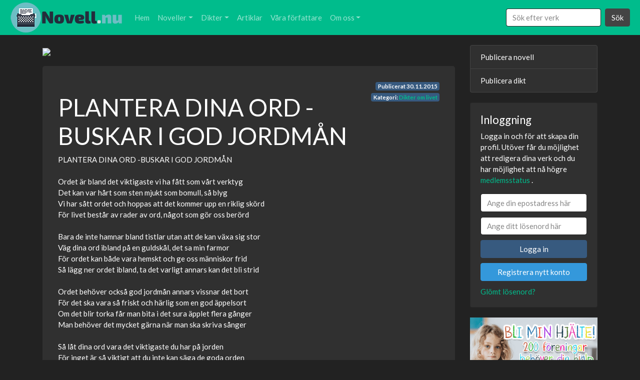

--- FILE ---
content_type: text/html; charset=UTF-8
request_url: https://novell.nu/dikt/plantera-dina-ord-buskar-i-god-jordman-15
body_size: 7611
content:
<!DOCTYPE html>
<html lang="sv">

<head>
	<meta charset="utf-8">
	<meta name="viewport" content="width=device-width, initial-scale=1, shrink-to-fit=no">
	<title>PLANTERA DINA ORD -BUSKAR I GOD JORDMÅN | Novell.nu</title>
		<meta name="rating" content="non-adult">

		<link rel="stylesheet" href="https://novell.nu/assets/bootstrap.min.css">
	<link rel="stylesheet" href="https://novell.nu/assets/style.css">
	<link rel="icon" type="image/x-icon" href="https://novell.nu/img/favicon.ico">
	<link rel="apple-touch-icon" href="https://novell.nu/img/apple-touch-icon.png" />
	<link rel="apple-touch-icon" sizes="57x57" href="https://novell.nu/img/apple-touch-icon-57x57.png" />
	<link rel="apple-touch-icon" sizes="72x72" href="https://novell.nu/img/apple-touch-icon-72x72.png" />
	<link rel="apple-touch-icon" sizes="76x76" href="https://novell.nu/img/apple-touch-icon-76x76.png" />
	<link rel="apple-touch-icon" sizes="114x114" href="https://novell.nu/img/apple-touch-icon-114x114.png" />
	<link rel="apple-touch-icon" sizes="120x120" href="https://novell.nu/img/apple-touch-icon-120x120.png" />
	<link rel="apple-touch-icon" sizes="144x144" href="https://novell.nu/img/apple-touch-icon-144x144.png" />
	<link rel="apple-touch-icon" sizes="152x152" href="https://novell.nu/img/apple-touch-icon-152x152.png" />
		<script type="application/ld+json">
	{
		"@context": "https://schema.org/",
		"@type": "WebSite",
		"name": "Novell.nu",
		"url": "https://novell.nu",
		"potentialAction": {
			"@type": "SearchAction",
			"target": "https://novell.nu/sok/?search={search_term_string}",
			"query-input": "required name=search_term_string"
		}
	}
	</script>
		<script type="application/ld+json">
{
  "@context": "https://schema.org",
  "@type": "BlogPosting",
  "mainEntityOfPage": {
	"@type": "WebPage",
	"@id": "https://novell.nu/dikt/plantera-dina-ord-buskar-i-god-jordman-15"
  },
  "headline": "PLANTERA DINA ORD -BUSKAR I GOD JORDMÅN",
  "image": "https://novell.nu/for-bilder/12.jpg",
  "author": {
	"@type": "Person",
	"name": "Bo Grapenskog"
  }, 
  "publisher": {
	"@type": "Organization",
	"name": "Novell.nu",
	"logo": {
	  "@type": "ImageObject",
	  "url": "https://novell.nu/img/Novell-long-mini.png",
	  "width": 225,
	  "height": 60
	}
  },
  "datePublished": "2015-11-30",
  "dateModified": "2015-11-30"
}
</script><script type="application/ld+json">
	{
	  "@context": "https://schema.org",
	  "@type": "BreadcrumbList",
	  "itemListElement": [{
		"@type": "ListItem",
		"position": 1,
		"name": "Dikt",
		"item": "https://novell.nu/dikter/"
	  },{
		"@type": "ListItem",
		"position": 2,
		"name": "Dikter om livet",
		"item": "https://novell.nu/dikter-om-livet/"
	  },{
		"@type": "ListItem",
		"position": 3,
		"name": "PLANTERA DINA ORD -BUSKAR I GOD JORDMÅN"
	  }]
	}
	</script>		<script async src="https://www.googletagmanager.com/gtag/js?id=UA-38765575-19" type="8434787ecdefaabc6c789f97-text/javascript"></script>
	<script type="8434787ecdefaabc6c789f97-text/javascript">
	window.dataLayer = window.dataLayer || [];

	function gtag() {
		dataLayer.push(arguments);
	}
	gtag('js', new Date());

	gtag('config', 'UA-38765575-19');
	</script>
</head>

<body>
	<nav class="navbar navbar-expand-lg sticky-top navbar-dark bg-dark navbar-color">
  <a class="navbar-brand" href="https://novell.nu"><img src="https://novell.nu/img/Novell-long-mini.png" class="hidden-xs" alt="Logo för novell.nu"></a>
  <button class="navbar-toggler" type="button" data-toggle="collapse" data-target="#navbarsExampleDefault" aria-controls="navbarsExampleDefault" aria-expanded="false" aria-label="Toggle navigation">
    <span class="navbar-toggler-icon"></span>
  </button>

  <div class="collapse navbar-collapse" id="navbarsExampleDefault">
    <ul class="navbar-nav mr-auto">
      <li class="nav-item">
        <a class="nav-link" href="https://novell.nu">Hem</a>
      </li>
      
      <li class="nav-item d-lg-none">
        <a class="nav-link" href="https://novell.nu/konto/">Logga in/ Registrera</a>
      </li>
      
	  <li class="nav-item dropdown">
        <a class="nav-link dropdown-toggle" href="https://novell.nu/noveller/" id="dropdown01" data-toggle="dropdown" aria-haspopup="true" aria-expanded="false">Noveller</a>
        <div class="dropdown-menu" aria-labelledby="dropdown01">
          <a class="dropdown-item" href="https://novell.nu/publicera-novell/">Publicera novell</a>
          <a class="dropdown-item" href="https://novell.nu/noveller/">Alla noveller</a>
          <a class="dropdown-item" href="https://novell.nu/drama-noveller/">Drama noveller</a>
          <a class="dropdown-item" href="https://novell.nu/romantik-noveller/">Romantik noveller</a>
          <a class="dropdown-item" href="https://novell.nu/spanning-noveller/">Spänning noveller</a>
          <a class="dropdown-item" href="https://novell.nu/deckare-noveller/">Deckare noveller</a>
          <a class="dropdown-item" href="https://novell.nu/relationer-noveller/">Relationer noveller</a>
          <a class="dropdown-item" href="https://novell.nu/djur-noveller/">Djur noveller</a>
          <a class="dropdown-item" href="https://novell.nu/overnaturliga-noveller/">Övernaturliga noveller</a>
          <a class="dropdown-item" href="https://novell.nu/sex-noveller/">Sexnoveller (18+)</a>
        </div>
      </li>

	  <li class="nav-item dropdown">
        <a class="nav-link dropdown-toggle" href="https://novell.nu/dikter/" id="dropdown02" data-toggle="dropdown" aria-haspopup="true" aria-expanded="false">Dikter</a>
        <div class="dropdown-menu" aria-labelledby="dropdown02">
          <a class="dropdown-item" href="https://novell.nu/publicera-dikt/">Publicera dikt</a>
          <a class="dropdown-item" href="https://novell.nu/dikter/">Alla dikter</a>
          <a class="dropdown-item" href="https://novell.nu/brollopsdikter/">Bröllopsdikter</a>
          <a class="dropdown-item" href="https://novell.nu/dikter-om-doden/">Dikter om döden</a>
          <a class="dropdown-item" href="https://novell.nu/dikter-om-gladje/">Dikter om glädje</a>
          <a class="dropdown-item" href="https://novell.nu/dikter-om-hopp/">Dikter om hopp</a>
          <a class="dropdown-item" href="https://novell.nu/dikter-om-karlek/">Dikter om kärlek</a>
          <a class="dropdown-item" href="https://novell.nu/dikter-om-langtan/">Dikter om längtan</a>
          <a class="dropdown-item" href="https://novell.nu/dikter-om-livet/">Dikter om livet</a>
          <a class="dropdown-item" href="https://novell.nu/jag-alskar-dig-dikter/">Jag älskar dig dikter</a>
          <a class="dropdown-item" href="https://novell.nu/juldikter/">Juldikter</a>
          <a class="dropdown-item" href="https://novell.nu/rolig-dikter/">Roliga dikter</a>
          <a class="dropdown-item" href="https://novell.nu/sorglig-dikter/">Sorgliga dikter</a>
          <a class="dropdown-item" href="https://novell.nu/sov-gott-dikter/">Sov gott dikter</a>
        </div>
      </li>

      <li class="nav-item">
        <a class="nav-link" href="https://novell.nu/artiklar/">Artiklar</a>
      </li>


      <li class="nav-item">
        <a class="nav-link" href="https://novell.nu/vara-forfattare/">Våra författare</a>
      </li>

      <li class="nav-item dropdown">
        <a class="nav-link dropdown-toggle" href="https://novell.nu/om-oss/" id="dropdown03" data-toggle="dropdown" aria-haspopup="true" aria-expanded="false">Om oss</a>
        <div class="dropdown-menu" aria-labelledby="dropdown03">
	      <a class="dropdown-item" href="https://novell.nu/om-oss/">Om oss</a>
          <a class="dropdown-item" href="https://novell.nu/historia/">Historia</a>
          <a class="dropdown-item" href="https://novell.nu/regler/">Regler</a>
        </div>
      </li>
      
    </ul>
    <form class="form-inline my-2 my-lg-0" action="https://novell.nu/sok/" method="get">
      <input class="form-control mr-sm-2 custom-width" type="text" placeholder="Sök efter verk" name="search" aria-label="Search">
      <button class="btn btn-secondary my-2 my-sm-0" type="submit">Sök</button>
    </form>
  </div>
</nav><main role="main">
	<div class="container">
		<div class="row">
			<div class="col-lg-9">
				<div style="margin-bottom: 20px;">
					<a href="https://addrevenue.io/t?c=3453882&a=984932&b=1950&u=https://www.bookoutlet.se/campaign/lucinda-riley.html" target="_blank"><img src="https://addrevenue.io/t?c=3453882&a=984932&b=1950&t=Impression" class="img-fluid lazyload" border="0"></a>


				</div>
				<div class="jumbotron text-jumbotron ">
					<div class="container">
						


						<span class="badge badge-primary datebadge">Publicerat <span itemprop="datePublished" content="2015-11-30">30.11.2015</span></span>
												<br>
						<span class="badge badge-primary catbadge">Kategori: <a href="https://novell.nu/dikter-om-livet/">Dikter om livet</a></span>
																		<h1 class="post-fix">PLANTERA DINA ORD -BUSKAR I GOD JORDMÅN</h1>



						<p>PLANTERA DINA ORD -BUSKAR I GOD JORDMÅN <br />
<br />
Ordet är bland det viktigaste vi ha fått som vårt verktyg <br />
Det kan var hårt som sten mjukt som bomull, så blyg <br />
Vi har sått ordet och hoppas att det kommer upp en riklig skörd <br />
För livet består av rader av ord, något som gör oss berörd <br />
<br />
Bara de inte hamnar bland tistlar utan att de kan växa sig stor <br />
Väg dina ord ibland på en guldskål, det sa min farmor <br />
För ordet kan både vara hemskt och ge oss människor frid <br />
Så lägg ner ordet ibland, ta det varligt annars kan det bli strid <br />
<br />
Ordet behöver också god jordmån annars vissnar det bort <br />
För det ska vara så friskt och härlig som en god äppelsort <br />
Om det blir torka får man bita i det sura äpplet flera gånger <br />
Man behöver det mycket gärna när man ska skriva sånger <br />
<br />
Så låt dina ord vara det viktigaste du har på jorden <br />
För inget är så viktigt att du inte kan säga de goda orden <br />
Många ord gör så du känner dig glad och får en klapp på kinden <br />
Plantera dina ord -buskar och låt dem vaja för vinden <br />
<br />
<br />
Bo GRapenskog </p>
						<div class="addthis_inline_follow_toolbox datebadge"></div>

						<div class="row ">
							<div class="col-sm-2">
								<img class="img-fluid lazyload" data-src="https://novell.nu/for-bilder/12.jpg">
							</div>
							<div class="col-sm-10">
								<div class="d-flex w-100 justify-content-between">
																		<a href="https://novell.nu/forfattare/bo-grapenskog">
										<h3 class="">Bo Grapenskog</h3>
									</a></span>
																											<p><span class="badge badge-primary "></span>
																		</div>

																<span itemprop="description">Jag är 67 år gammal. Jag har fyra vuxna barn. Jag är en gammal dansbandsmusiker,spelar sologitarr,bas,klaviatur,banjo,ukulele. Musik är en stor passion. Skrivandet också.
Jag är ett barnhemsbarn så jag har det som lite terapi. Andra intressen är att översätta från engelskan till svenska.
Naturen är något som jag tycker om,de sjungande skogarna i Småland. Vi har ett sommarställe vid en sjö där vi är hela sommaren. Tycker om människor och är väl lite pratglad. Får jag bjuda på en kopp glädje. Glädje och skratt är två viktiga komponenter i livet. Försöker vara så positiv som möjligt. </span>
								<br /><span class="badge badge-primary">Bo Grapenskog är medlem sedan 2015</span> <a href="https://novell.nu/forfattare/bo-grapenskog"><span class="badge badge-primary">Bo Grapenskog har 1943 publicerade verk</span></a>
								

							</div>
						</div>

						<div id="disqus_thread"></div>
						<script type="8434787ecdefaabc6c789f97-text/javascript">
						var disqus_config = function() {
							this.language = "sv_SE";

							this.page.url = 'https://novell.nu/dikt/plantera-dina-ord-buskar-i-god-jordman-15';
							this.page.identifier = 'https://novell.nu/dikt/plantera-dina-ord-buskar-i-god-jordman-15';
						};

						(function() {
							var d = document,
								s = d.createElement('script');
							s.src = 'https://novell-nu.disqus.com/embed.js';
							s.setAttribute('data-timestamp', +new Date());
							(d.head || d.body).appendChild(s);
						})();
						</script>

					</div>
				</div>
				<div style="margin-bottom: 20px;">
					<a href="https://addrevenue.io/t?c=3453882&a=985258&b=4594" target="_blank"><img src="https://addrevenue.io/t?c=3453882&a=985258&b=4594&t=Impression" class="img-fluid lazyload" border="0"></a>


				</div>
			</div>
			<div class="col-lg-3 fix_order">
				<div class="list-group d-none d-lg-block">
  <a href="https://novell.nu/publicera-novell/" class="list-group-item list-group-item-action">Publicera novell</a>
  <a href="https://novell.nu/publicera-dikt/" class="list-group-item list-group-item-action">Publicera dikt</a>
  
</div>
<div class="card user_box">
	<div class="card-body">
		<h4>Inloggning</h4>
		<p>Logga in och för att skapa din profil. Utöver får du möjlighet att redigera dina verk och du har möjlighet att nå högre <a href="#" data-toggle="modal" data-target="#Statusinfo"><i class="fa fa-info-circle"></i>medlemsstatus</a>
.</p>
		<form class="form-horizontal" method="post" action="https://novell.nu/konto/">
			<input type="email" class="form-control" autocomplete="username" id="login_email" name="login_email" required="true" placeholder="Ange din epostadress här">
			<input type="password" class="form-control" id="login_password" autocomplete="current-password" name="login_password" required="true" placeholder="Ange ditt lösenord här">
			<input type="hidden" id="path" name="path" value="/dikt/plantera-dina-ord-buskar-i-god-jordman-15">
			<button type="submit" class="btn btn-primary btn-block">Logga in</button>
			<button type="button" class="btn btn-info btn-block" onclick="if (!window.__cfRLUnblockHandlers) return false; $('#register').modal('show');" data-cf-modified-8434787ecdefaabc6c789f97-="">Registrera nytt konto</button>

			<a href="#" data-toggle="modal" data-target="#forgotpassword"><i class="fa fa-info-circle"></i>Glömt lösenord?</a>
		</form>
	</div>
</div>
<div style="margin-top: 20px;"><a href="http://dingava.nu" rel="nofollow" target="_blank"><img class="img-fluid lazyload" data-src="https://novell.nu/img/dingava.png"></a></div><div class="card user_box veckans_for"><div class="card-body">
				<a href="#" data-toggle="modal" data-target="#Blivackansforfatare"><i class="fa fa-info-circle"></i> Hur blir man veckans författare?</a>
				<h4>Veckans författare:</h4><img class="img-fluid lazyload" data-src="https://novell.nu/for-bilder/6950cb9da628b4447e12b4766f0deea15f99b72a.jpg"><h4>Petterbroberg</h4><p>Novell skrivande Stag/Cuckold 

söker män till min kvinna.
Övervikt är tyvärr inte bra.
</p><p><a class="btn btn-primary btn-block" href="https://novell.nu/forfattare/peterbroberg-kV7" role="button">Petterbroberg</a></p>På andra plats denna veckan: <a href="https://novell.nu/forfattare/carola-frodesdotter" role="button">Carola Frodesdotter</a></div></div><div class="modal" id="forgotpassword">
  <div class="modal-dialog" role="document">
    <div class="modal-content">
      <div class="modal-header">
        <h4 class="modal-title">Nollställ lösenordet</h4>
        <button type="button" class="close" data-dismiss="modal" aria-hidden="true">×</button>
      </div>
       <div class="modal-body">
			<p>Du kan nollställa lösenordet till ditt Novell.nu konto genom att verifiera att du har tillgång till epostadressen: </p>
			<form class="form-horizontal" method="post" action="https://novell.nu/konto/">

				<label for="register_email">Email:</label>
				<input type="email" class="form-control" id="recover_email" name="recover_email" required="true" placeholder="Ange din epostadress här">

      </div>
      <div class="modal-footer">
        	<button type="button" class="btn btn-secondary" data-dismiss="modal">Stäng</button><button type="submit" class="btn btn-primary">Nollställ lösenordet</button> 
            </form>
      </div>
    </div>
  </div>
</div>





<div class="modal" id="register">
  <div class="modal-dialog" role="document">
    <div class="modal-content">
      <div class="modal-header">
        <h4 class="modal-title">Registrera konto</h4>
        <button type="button" class="close" data-dismiss="modal" aria-hidden="true">×</button>
      </div>
       <div class="modal-body">

			<p>Registrera ett konto på novell.nu för att ha möjlighet att redigera din profil, dina noveller och dikter och mycket mer.</p>
			<form class="form-horizontal" method="post" action="https://novell.nu/konto/">
			<label for="register_name">För- och efternamn eller alias:</label>
			<input type="text" minlength="7" class="form-control" id="register_name" name="register_name" required="true" placeholder="Ange ditt namn här (Kommer synas för andra användare)"><br/>
			<label for="register_email">Email:</label>
			<input type="email" class="form-control" id="register_email" name="register_email" required="true" placeholder="Ange din epostadress här (Syns inte för andra användare)"><br/>
			<input type="checkbox" required name="terms"> Jag godkänner <a href="https://novell.nu/regler/" target="_blank" >reglerna</a>.

      </div>
      <div class="modal-footer">
        	<button type="button" class="btn btn-secondary" data-dismiss="modal">Stäng</button><button type="submit" class="btn btn-primary">Registrera</button> 
            </form>
      </div>
    </div>
  </div>
</div>




<div class="modal fade" id="messageblock" tabindex="-1" role="dialog" aria-labelledby="messageblocklabel" aria-hidden="true">
  <div class="modal-dialog modal-dialog-centered" role="document">
    <div class="modal-content">
      <div class="modal-header">
        <h4 class="modal-title messageblocklabel" id="messageblocklabel"></h4>
 	    <button type="button" class="close" data-dismiss="modal" aria-label="Close"><span aria-hidden="true">&times;</span></button>

      </div>
      <div class="modal-body messageblockbody" >

      </div>
      <div class="modal-footer">
        <button type="button" id="load_next_modal" class="btn btn-primary" data-dismiss="modal">Stäng</button>
      </div>
    </div>
  </div>
</div>	



<div class="modal fade" id="Blivackansforfatare" tabindex="-1" role="dialog" aria-labelledby="myModalLabel" aria-hidden="true">
  <div class="modal-dialog" role="document">
    <div class="modal-content">
      <div class="modal-header">
        <h4 class="modal-title" id="myModalLabel">Hur blir man veckans författare?</h4>
 	    <button type="button" class="close" data-dismiss="modal" aria-label="Close"><span aria-hidden="true">&times;</span></button>

      </div>
      <div class="modal-body">
		  För att kunna bli veckans författare så måste du ha publicerat flest dikter/noveller den veckan och du måste ha skapat en författar profil genom oss. För mer info kontakta oss via mail på <a href="/cdn-cgi/l/email-protection" class="__cf_email__" data-cfemail="d6b7b2bbbfb896a1b3b4b4e5e0e3f8a5b3">[email&#160;protected]</a>
      </div>
      <div class="modal-footer">
        <button type="button" class="btn btn-primary" data-dismiss="modal">Stäng</button>
      </div>
    </div>
  </div>
</div>	

<div class="modal fade" id="sex18" tabindex="-1" role="dialog" data-backdrop="static" aria-labelledby="myModalLabel" aria-hidden="true">
  <div class="modal-dialog" role="document">
    <div class="modal-content">
      <div class="modal-header">
        <h4 class="modal-title" id="myModalLabel">Är du över 18 år?</h4>
      </div>
      <div class="modal-body">
		  Novell.nu kräver att du är 18år eller över för att visa innehållet
      </div>
      <div class="modal-footer">
	    <a href="https://novell.nu/" class="btn btn-secondary" >Nej jag är under 18år</a>
        <button type="button" class="btn btn-primary" onclick="if (!window.__cfRLUnblockHandlers) return false; accept18();" data-dismiss="modal" data-cf-modified-8434787ecdefaabc6c789f97-="">Ja jag är över 18år</button>
      </div>
    </div>
  </div>
</div>	


<div class="modal fade" id="Statusinfo" data-backdrop="static" tabindex="-1" role="dialog" aria-labelledby="Statusinfo" aria-hidden="true">
  <div class="modal-dialog" role="document">
    <div class="modal-content">
      <div class="modal-header">
        <h4 class="modal-title" id="myModalLabel">Vad är medlemsstatus och hur får man högre status?</h4>
        <button type="button" class="close" data-dismiss="modal" aria-label="Close"><span aria-hidden="true">&times;</span></button>
      </div>
      <div class="modal-body">
		  Det korta svaret är att det är system för att belöna trogna författare som publicera många texter och är registrerade.
		  <h5>Vad får man när man har högre medlemsstatus?</h5>
		  <div style="color: gold;">
		  	Guld:
			</div>
			<div>
			    <ul>
			        <li>
			            Dina publiceringar delas automatisk på vå Facebook, Twitter och Reddit.
			        </li>
			        <li>
			            Ingen reklam på hela webbplatsen.
			        </li>
			        <li>
			            Dina texter får en guldig titel som lockar fler att klicka på dom.
			        </li>
			        <li>
			            Ditt namn får guld titel i din presentation.
			        </li>
			        <li>
			            Din profil kan länka till din blogg.
			        </li>
			        <li>
			            Dina texter publiceras direkt utan att du behöver vänta på granskning.
			        </li>
			    </ul>
			    <p style="color: silver;">
			        Silver:
			    </p>
			    <div>
			        <ul>
			            <li>
			                Ingen reklam på hela webbplatsen.
			            </li>
			            <li>
			                Dina texter får en silvrig titel som lockar fler att klicka på dom.
			            </li>
			            <li>
			                Ditt namn får silver titel i din presentation.
			            </li>
			            <li>
			                Din profil kan länka till din blogg.
			            </li>
			            <li>
			                Dina texter publiceras direkt utan att du behöver vänta på granskning.
			            </li>
	
			        </ul>
			        <div >
			            <p style="color: #CD7F32;">
			                Brons:
			            </p>
			            <ul>
			                <li>
			                    Mindre reklam på webbplatsen.
			                </li>
			                <li>
			            	Avancerat verktyg för hantering av din text vid publicering. Som tillåter dig formatera texten på ett mycket enklare sätt.
							</li>
			            </ul>
			        </div>
			    </div>
			</div>
		  <h5>Vad krävs för att få högre medlemsstatus?</h5>
		  <p style="color: gold;">
			    Guldmedlemskap
			</p>
			<ul>
			    <li>
			        Du måste ha publicerat totalt 70 texter på sidan
			    </li>
			    <li>
			        Under den senaste veckan måste du ha publicerat 7 texter
			    </li>
			</ul>
			<p style="color: silver;">
			    Silvermedlemskap
			</p>
			<ul>
			    <li>
			        Du måste ha publicerat totalt 40 texter på sidan
			    </li>
			    <li>
			        Under den senaste veckan måste du ha publicerat 4 texter
			    </li>
			</ul>
			<p style="color: #CD7F32;">
			    Bronsmedlemskap
			</p>
			<ul>
			    <li>
			        Du måste ha publicerat totalt 20 texter på sidan
			    </li>
			    <li>
			        Under den senaste veckan måste du ha publicerat 2 texter
			    </li>
			</ul>
      </div>
      <div class="modal-footer">
        <button type="button" class="btn btn-primary" data-dismiss="modal">Stäng</button>
      </div>
    </div>
  </div>
</div>

<div class="modal fade" id="contest" data-backdrop="static" tabindex="-1" role="dialog" aria-labelledby="Statusinfo" aria-hidden="true">
  <div class="modal-dialog" role="document">
    <div class="modal-content">
      <div class="modal-header">
        <h4 class="modal-title" id="myModalLabel">Tävling - Erotisk novell</h4>
        <button type="button" class="close" data-dismiss="modal" aria-label="Close"><span aria-hidden="true">&times;</span></button>
      </div>
      <div class="modal-body">
		  <p>Tävling för alla författare som publicerar minst en erotisk novell under juni 2020. Författaren med flest läsare vinner 500kr. Ifall ni har frågor är det bara att maila oss till <a href="/cdn-cgi/l/email-protection" class="__cf_email__" data-cfemail="533d3c25363f3f13243631316065667d2036">[email&#160;protected]</a>.</p>
		  <p><strong>Hur publicerar&nbsp;jag en sexnovell?:</strong></p>
			<ul>
			    <li>G&aring; till &quot;<a href="https://novell.nu/publicera-novell/">Publicera novell</a>&quot;</li>
			    <li>Fyll i all information som:<ul>
			            <li>Email</li>
			            <li>Namn</li>
			        </ul>
			    </li>
			    <li>D&auml;refter v&auml;ljer du en titel och fyller i din sexnovell</li>
			    <li>Det viktigaste steget &auml;r att v&auml;lja r&auml;tt kategori &quot;Sex / Erotiska&quot;</li>
			    <li>D&auml;refter klicka p&aring; &quot;Publicera&quot;</li>
			</ul>
		  <p><strong>Krav f&ouml;r att vara med i t&auml;vlingen:</strong></p>
			<ul>
			    <li>Publicera en erotisk novell i kategorin <a href="https://novell.nu/sex-noveller/">sexnoveller</a></li>
			    <li>Du m&aring;ste publicera mellan 1 och 30 juni 2020</li>
			    <li>Du m&aring;ste ha skrivit texten sj&auml;lv</li>
			</ul>
			<p><strong>Hur v&auml;ljer vi ut vinnaren av t&auml;vlingen:</strong></p>
			<ul>
			    <li>Vi ser vilken sexnovell som uppfyller kraven har f&aring;tt mest l&auml;sare. S&aring; dela g&auml;rna era texter p&aring; sociala medier f&ouml;r att f&aring; fler l&auml;sare. Ett annat tips &auml;r att publicera fler olika sexnoveller.</li>
			    <li>Vi skickar ut en nyhetsbrev den f&ouml;rsta vecka av juni med information om vem som vann och vi skickar ett email direkt till vinnaren s&aring; se till att anv&auml;nda dig av korrekt email n&auml;r du publicerar. Du kan publicera helt anonymt. Genom att maila novellen till <a><span class="__cf_email__" data-cfemail="56383920333a3a1621333434656063782533">[email&#160;protected]</span></a> ist&auml;llet f&ouml;r att publicera p&aring; hemsidan.</li>
			</ul>
			<p><strong>Information om vinsten:</strong></p>
			<ul>
			    <li>Vinnaren f&aring;r 500kr som skickas via antagligen Paypal eller Swish beroende p&aring; vad vinnaren f&ouml;redrar.</li>
			</ul>
	  
	  </div>
      <div class="modal-footer">
        <button type="button" class="btn btn-primary" data-dismiss="modal">Stäng</button>
      </div>
    </div>
  </div>
</div>			</div>
		</div>
	</div>

</main>

<footer class="container">
	<hr />
	<p>© Novell.nu 1996-2026</p>
</footer>

<script data-cfasync="false" src="/cdn-cgi/scripts/5c5dd728/cloudflare-static/email-decode.min.js"></script><script src="https://code.jquery.com/jquery-3.4.1.slim.min.js" integrity="sha384-J6qa4849blE2+poT4WnyKhv5vZF5SrPo0iEjwBvKU7imGFAV0wwj1yYfoRSJoZ+n" crossorigin="anonymous" type="8434787ecdefaabc6c789f97-text/javascript"></script>
<script src="https://cdn.jsdelivr.net/npm/popper.js@1.16.0/dist/umd/popper.min.js" integrity="sha384-Q6E9RHvbIyZFJoft+2mJbHaEWldlvI9IOYy5n3zV9zzTtmI3UksdQRVvoxMfooAo" crossorigin="anonymous" type="8434787ecdefaabc6c789f97-text/javascript"></script>
<script src="https://stackpath.bootstrapcdn.com/bootstrap/4.4.1/js/bootstrap.min.js" integrity="sha384-wfSDF2E50Y2D1uUdj0O3uMBJnjuUD4Ih7YwaYd1iqfktj0Uod8GCExl3Og8ifwB6" crossorigin="anonymous" type="8434787ecdefaabc6c789f97-text/javascript"></script>
<script src="https://novell.nu/assets/script.js" type="8434787ecdefaabc6c789f97-text/javascript"></script>
<script src="https://cdnjs.cloudflare.com/ajax/libs/lazysizes/5.2.0/lazysizes.min.js" crossorigin="anonymous" type="8434787ecdefaabc6c789f97-text/javascript"></script>
<script type="8434787ecdefaabc6c789f97-text/javascript" src="//s7.addthis.com/js/300/addthis_widget.js#pubid=ra-541403d03d44e6ec"></script>
<script id="dsq-count-scr" src="//novell-nu.disqus.com/count.js" async type="8434787ecdefaabc6c789f97-text/javascript"></script>

<script src="/cdn-cgi/scripts/7d0fa10a/cloudflare-static/rocket-loader.min.js" data-cf-settings="8434787ecdefaabc6c789f97-|49" defer></script><script defer src="https://static.cloudflareinsights.com/beacon.min.js/vcd15cbe7772f49c399c6a5babf22c1241717689176015" integrity="sha512-ZpsOmlRQV6y907TI0dKBHq9Md29nnaEIPlkf84rnaERnq6zvWvPUqr2ft8M1aS28oN72PdrCzSjY4U6VaAw1EQ==" data-cf-beacon='{"version":"2024.11.0","token":"7a05cafc9fcf4c04947527c041b63217","r":1,"server_timing":{"name":{"cfCacheStatus":true,"cfEdge":true,"cfExtPri":true,"cfL4":true,"cfOrigin":true,"cfSpeedBrain":true},"location_startswith":null}}' crossorigin="anonymous"></script>
</body>

</html>